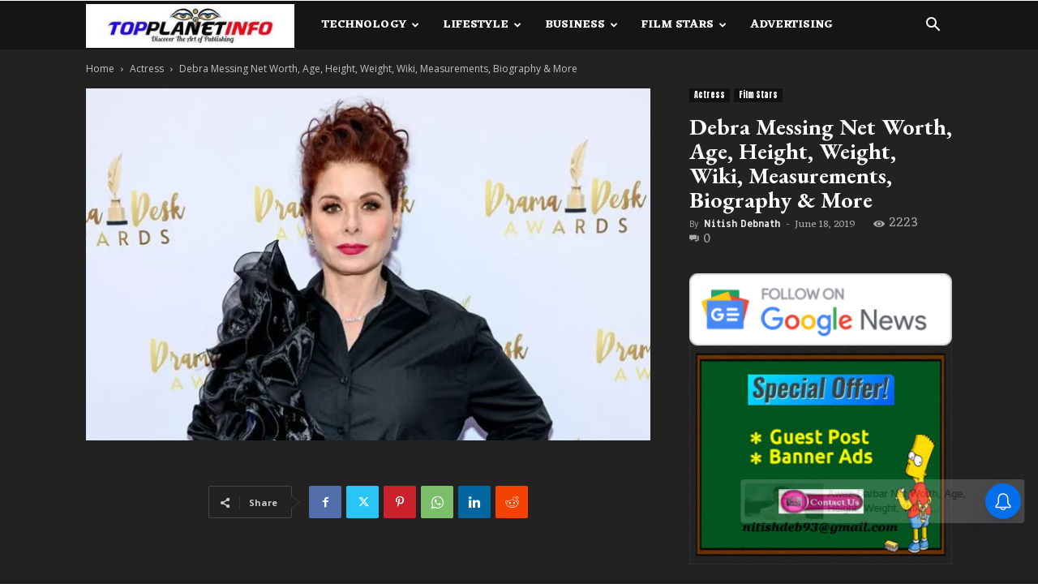

--- FILE ---
content_type: text/html; charset=utf-8
request_url: https://www.google.com/recaptcha/api2/aframe
body_size: 264
content:
<!DOCTYPE HTML><html><head><meta http-equiv="content-type" content="text/html; charset=UTF-8"></head><body><script nonce="FFC_0q231gTSjias8sYb3Q">/** Anti-fraud and anti-abuse applications only. See google.com/recaptcha */ try{var clients={'sodar':'https://pagead2.googlesyndication.com/pagead/sodar?'};window.addEventListener("message",function(a){try{if(a.source===window.parent){var b=JSON.parse(a.data);var c=clients[b['id']];if(c){var d=document.createElement('img');d.src=c+b['params']+'&rc='+(localStorage.getItem("rc::a")?sessionStorage.getItem("rc::b"):"");window.document.body.appendChild(d);sessionStorage.setItem("rc::e",parseInt(sessionStorage.getItem("rc::e")||0)+1);localStorage.setItem("rc::h",'1769896983002');}}}catch(b){}});window.parent.postMessage("_grecaptcha_ready", "*");}catch(b){}</script></body></html>

--- FILE ---
content_type: application/javascript; charset=utf-8
request_url: https://fundingchoicesmessages.google.com/f/AGSKWxW2iFF5y11reSoaWYmAJWQnG225CXmSk7Dwx5fvduBEjCm8YT8ZBw1IPi9gaLgSDY1QNJgbPYlHeeHtao5Y3840TvXB2tL4AGEnVC7z1hyRtaV3e1VpY6VjNxHr89MG1nZXR4XK7wWarva82c1pepBWPC96qJjgK7ZUmpWwCvOVDkFrNy3ODNUDy6LO/_/adgitize-/adLink728./ad234./videoad./adplugin_
body_size: -1284
content:
window['cae9a3a4-7005-4782-8018-4570cdba4455'] = true;